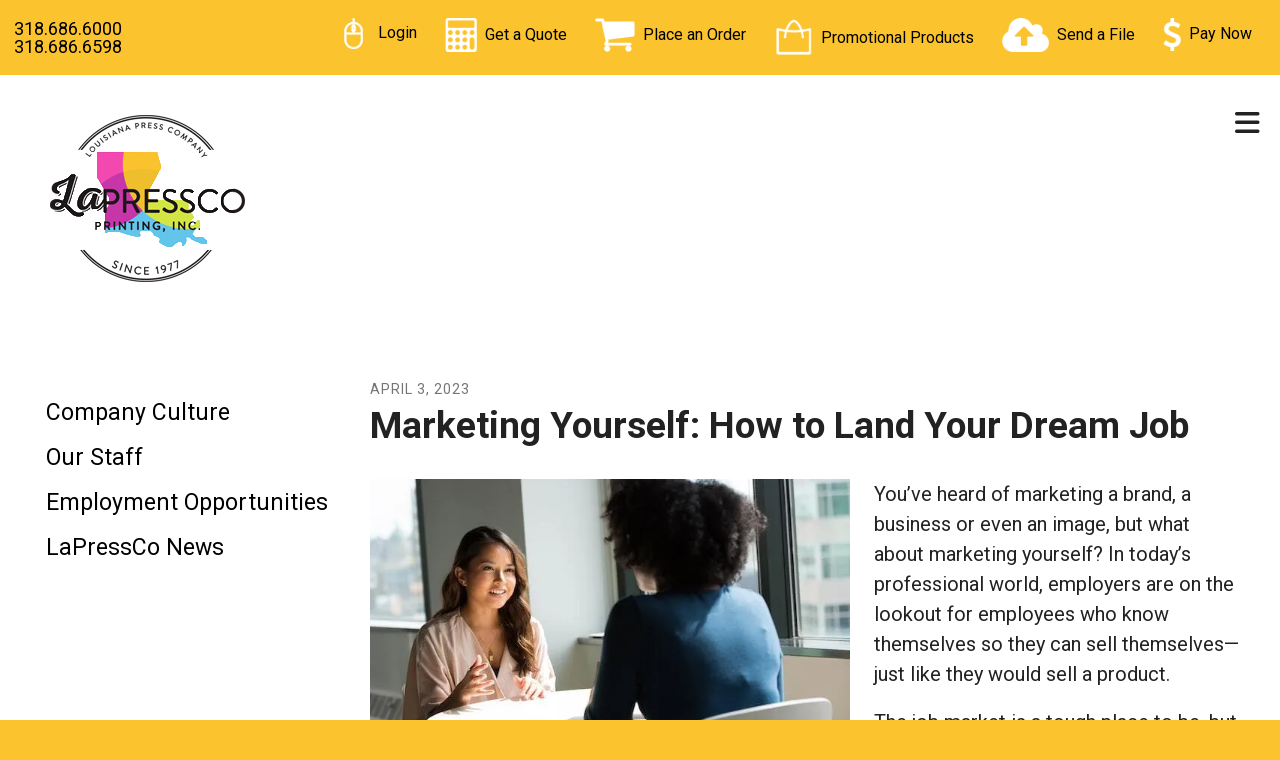

--- FILE ---
content_type: text/html; charset=UTF-8
request_url: https://www.lapressco.com/about-lapressco/news-archive.html/article/2023/04/03/marketing-yourself-how-to-land-your-dream-job
body_size: 14643
content:
<!DOCTYPE html>

<!--[if lt IE 9]><html lang="en" class="no-js lt-ie10 lt-ie9"><![endif]-->
<!--[if IE 9]><html lang="en" class="no-js is-ie9 lt-ie10"><![endif]-->
<!--[if gt IE 9]><!--><html lang="en" class="no-js"><!--<![endif]-->

<head>
  <title>Marketing Yourself: How to Land Your Dream Job : News Archive : About LaPressCo : LaPressCo Printing Inc.</title>
    <link rel="shortcut icon" href="https://cdn.firespring.com/images/b5e26fe7-4ccb-4112-808f-21a22c01cb0a"/>


<!-- Meta tags -->
<meta charset="utf-8">
<meta name="viewport" content="width=device-width, initial-scale=1.0">



  <meta name="robots" content="noindex">


  <meta property="og:title" content="News Archive : About LaPressCo : LaPressCo Printing Inc.">
  <meta property="og:url" content="https://www.lapressco.com/about-lapressco/news-archive.html/article/2023/04/03/marketing-yourself-how-to-land-your-dream-job">
  <meta property="og:type" content="website">
        <meta name="twitter:card" content="summary">
  <meta name="twitter:title" content="News Archive : About LaPressCo : LaPressCo Printing Inc.">
    
  <link rel="stylesheet" href="//cdn.firespring.com/core/v2/css/stylesheet.1768776583.css">

<!-- CSS -->
      <link rel="stylesheet" href="//cdn.firespring.com/designs/pp_matrix/css/design-5110.1768776583.css">
  
<!-- SlickSlider Assets -->
  
<!-- jQuery -->
<script nonce="ca513aaf348853ada1886c5c7b0b4eed55cfb497855cbfbd1b8ce324d6fd5afd" type="text/javascript">
  (function (window) {
    if (window.location !== window.top.location) {
      var handler = function () {
        window.top.location = window.location;
        return false;
      };
      window.onclick = handler;
      window.onkeypress = handler;
    }
  })(this);
</script>
  <script nonce="ca513aaf348853ada1886c5c7b0b4eed55cfb497855cbfbd1b8ce324d6fd5afd" src="//cdn.firespring.com/core/v2/js/jquery.1768776583.js"></script>

<!-- Clicky Analytics -->
    <script
    nonce="ca513aaf348853ada1886c5c7b0b4eed55cfb497855cbfbd1b8ce324d6fd5afd"
    type="text/javascript"
  >
    var firespring = { log: function () { return }, goal: function () { return } }
    var firespring_site_id = Number('100903847');
    (function () {
      var s = document.createElement('script')
      s.type = 'text/javascript'
      s.async = true
      s.src = 'https://analytics.firespring.com/js';
      (document.getElementsByTagName('head')[0] || document.getElementsByTagName('body')[0]).appendChild(s)
    })()
  </script>
<!-- End Clicky Analytics --><!-- Google External Accounts -->
<script
  async
  nonce="ca513aaf348853ada1886c5c7b0b4eed55cfb497855cbfbd1b8ce324d6fd5afd"
  src="https://www.googletagmanager.com/gtag/js?id=G-NV9DHWKGC1"
></script>
<script nonce="ca513aaf348853ada1886c5c7b0b4eed55cfb497855cbfbd1b8ce324d6fd5afd">
  window.dataLayer = window.dataLayer || []

  function gtag () {dataLayer.push(arguments)}

  gtag('js', new Date())
    gtag('config', 'G-NV9DHWKGC1')
  </script>
<!-- End Google External Accounts -->

            
  

</head>

  <body class="internal ">

  
  <a id="skip" class="hidden-visually skip-to-main" href="#main-content">Skip to main content</a>

   <!-- end skip to main content link -->
      <!-- BEGIN .mobile-nav-container -->
<div class="mobile-nav-container">
  <!-- BEGIN .wrap -->
  <div class="wrap">


  <!-- BEGIN .phone-container -->
  <div class="phone-container">
          <div class="locations-hours locations-hours--variable">

  <div class="location location--1" itemscope itemtype="https://schema.org/Organization">

              
    <div class="location__info">

              
          <div class="location__address" itemprop="address" itemscope itemtype="https://schema.org/PostalAddress">

                          
                <div class="location-address location-address--1" itemprop="streetAddress">
                  409 Watts Rd
                </div>

                                        
                <div class="location-address location-address--2" itemprop="streetAddress">
                  Shreveport, LA 71106-6407
                </div>

                          
          </div>

              
              
          <div class="location__phone">

                          
                <div class="location-phone location-phone--1">
                                      <span class="label">Phone</span>
                                    <span class="value" itemprop="telephone" content="3186866000"><a
                        href="tel:3186866000">318.686.6000</a></span>
                </div>

                                        
                <div class="location-phone location-phone--2">
                                      <span class="label">Fax</span>
                                    <span class="value" itemprop="telephone" content="3186866598"><a
                        href="tel:3186866598">318.686.6598</a></span>
                </div>

                          
          </div>

              
              
          <div class="location__links">
            <div class="location-links-email">
                                              <span class="value" itemprop="email"><a href="mailto:i&#x6e;f&#x6f;&#64;&#x6c;ap&#x72;&#101;&#x73;s&#99;o.&#x63;&#111;&#109;">Contact</a></span>
                          </div>
          </div>

              
                    
    </div>
  </div>


</div>      </div>
  <!-- END .phone-container -->


  <!-- BEGIN .search-container -->
      <div class="search-container">
      <div class="content-block search-mobile-block">
  <div class="search-form search-form--3ed24d9d9d56e8f03a167cd67f4c9491" role="search">

  <form class="form--inline form--inline--no-button" novalidate>
    <div class="form-row">
      <div class="form-row__controls">
        <input aria-label="Search our site" type="search" id="search-form__input--3ed24d9d9d56e8f03a167cd67f4c9491" autocomplete="off">
      </div>
    </div>
  </form>

  <div id="search-form__results--3ed24d9d9d56e8f03a167cd67f4c9491" class="search-form__results"></div>
    <script nonce="ca513aaf348853ada1886c5c7b0b4eed55cfb497855cbfbd1b8ce324d6fd5afd" type="text/javascript">
      var ss360Config = window.ss360Config || []
      var config = {
        style: {
          themeColor: '#333333',
          accentColor: "#000000",
          loaderType: 'circle'
        },
        searchBox: {
          selector: "#search-form__input--3ed24d9d9d56e8f03a167cd67f4c9491"
        },
        tracking: {
          providers: []
        },
        siteId: "www.lapressco.com",
        showErrors: false
      }
      if (!window.ss360Config[0]) {
        var stScript = document.createElement('script')
        stScript.type = 'text/javascript'
        stScript.async = true
        stScript.src = 'https://cdn.sitesearch360.com/v13/sitesearch360-v13.min.js'
        var entry = document.getElementsByTagName('script')[0]
        entry.parentNode.insertBefore(stScript, entry)
      }
      ss360Config.push(config)
    </script>
</div>
</div>
    </div>
    <!-- END .search-container -->


  <!-- BEGIN .utilities-container -->
      <div class="utilities-container">
      <div class="content-block utilities-block">
  <div class="collection collection--list" id="content_4a45fdf583fd778ccff4bea869317088">

    

    <ul class="collection__items">

        
                                      <li class="collection-item collection-item--has-image" id="content_4a45fdf583fd778ccff4bea869317088_item_13257078">
                                    <div class="collection-item__content clearfix">

                      <div id="content_4b157d3556527f72700e90fa55ca7b0d_image_item_13257078"  class="collection-item-image image" style="max-width: 41px;">
    <a href="https://www.lapressco.com/customer_portal/login.html"     itemprop="url">
    <img
        loading="lazy"
        width="41"
        height="38"
        alt="Login"
        src="https://cdn.firespring.com/images/96432f08-4fa1-4a91-82c1-1a5701c9820f.png"
        srcset="https://cdn.firespring.com/images/96432f08-4fa1-4a91-82c1-1a5701c9820f.png 41w"
        itemprop="image"
                    >
    </a>

          </div>
          
                      <div class="collection-item-label"><a href="https://www.lapressco.com/customer_portal/login.html"     itemprop="url">Login</a></div>
          
          
        </div>
              </li>
                                          <li class="collection-item collection-item--has-image" id="content_4a45fdf583fd778ccff4bea869317088_item_9387120">
                                    <div class="collection-item__content clearfix">

                      <div id="content_4b157d3556527f72700e90fa55ca7b0d_image_item_9387120"  class="collection-item-image image" style="max-width: 40px;">
    <a href="https://www.lapressco.com/get-started/request-an-estimate.html"     itemprop="url">
    <img
        loading="lazy"
        width="40"
        height="42"
        alt="Get a Quote"
        src="https://cdn.firespring.com/images/f324996f-a7b5-49ec-91cc-78e573a953f4.png"
        srcset="https://cdn.firespring.com/images/f324996f-a7b5-49ec-91cc-78e573a953f4.png 40w"
        itemprop="image"
                    >
    </a>

          </div>
          
                      <div class="collection-item-label"><a href="https://www.lapressco.com/get-started/request-an-estimate.html"     itemprop="url">Get a Quote</a></div>
          
          
        </div>
              </li>
                                          <li class="collection-item collection-item--has-image" id="content_4a45fdf583fd778ccff4bea869317088_item_9387121">
                                    <div class="collection-item__content clearfix">

                      <div id="content_4b157d3556527f72700e90fa55ca7b0d_image_item_9387121"  class="collection-item-image image" style="max-width: 48px;">
    <a href="https://www.lapressco.com/get-started/place-a-new-order.html"     itemprop="url">
    <img
        loading="lazy"
        width="48"
        height="41"
        alt="Place an Order"
        src="https://cdn.firespring.com/images/3d1345c8-a493-42c3-8b07-b461cb4948d4.png"
        srcset="https://cdn.firespring.com/images/3d1345c8-a493-42c3-8b07-b461cb4948d4.png 48w"
        itemprop="image"
                    >
    </a>

          </div>
          
                      <div class="collection-item-label"><a href="https://www.lapressco.com/get-started/place-a-new-order.html"     itemprop="url">Place an Order</a></div>
          
          
        </div>
              </li>
                                          <li class="collection-item collection-item--has-image" id="content_4a45fdf583fd778ccff4bea869317088_item_9387122">
                                    <div class="collection-item__content clearfix">

                      <div id="content_4b157d3556527f72700e90fa55ca7b0d_image_item_9387122"  class="collection-item-image image" style="max-width: 47px;">
    <a href="https://lapressco.espwebsite.com/" target="_blank" rel="noopener noreferrer "    itemprop="url">
    <img
        loading="lazy"
        width="47"
        height="47"
        alt="Promotional Products"
        src="https://cdn.firespring.com/images/702bb041-ab03-4acf-a5c2-1a712713c539.png"
        srcset="https://cdn.firespring.com/images/702bb041-ab03-4acf-a5c2-1a712713c539.png 47w"
        itemprop="image"
                    >
    </a>

          </div>
          
                      <div class="collection-item-label"><a href="https://lapressco.espwebsite.com/" target="_blank" rel="noopener noreferrer "    itemprop="url">Promotional Products</a></div>
          
          
        </div>
              </li>
                                          <li class="collection-item collection-item--has-image" id="content_4a45fdf583fd778ccff4bea869317088_item_9387123">
                                    <div class="collection-item__content clearfix">

                      <div id="content_4b157d3556527f72700e90fa55ca7b0d_image_item_9387123"  class="collection-item-image image" style="max-width: 55px;">
    <a href="https://www.lapressco.com/get-started/send-a-file.html"     itemprop="url">
    <img
        loading="lazy"
        width="55"
        height="40"
        alt="Send a File"
        src="https://cdn.firespring.com/images/536583de-a536-4cc9-ad01-7847621daea0.png"
        srcset="https://cdn.firespring.com/images/536583de-a536-4cc9-ad01-7847621daea0.png 55w"
        itemprop="image"
                    >
    </a>

          </div>
          
                      <div class="collection-item-label"><a href="https://www.lapressco.com/get-started/send-a-file.html"     itemprop="url">Send a File</a></div>
          
          
        </div>
              </li>
                                          <li class="collection-item collection-item--has-image" id="content_4a45fdf583fd778ccff4bea869317088_item_13252463">
                                    <div class="collection-item__content clearfix">

                      <div id="content_4b157d3556527f72700e90fa55ca7b0d_image_item_13252463"  class="collection-item-image image" style="max-width: 23px;">
    <a href="https://printreachcentral.com/lapressco/directpay" target="_blank" rel="noopener noreferrer "    itemprop="url">
    <img
        loading="lazy"
        width="23"
        height="42"
        alt="Pay Now"
        src="https://cdn.firespring.com/images/28581590-5866-440b-9221-f8215c635337.png"
        srcset="https://cdn.firespring.com/images/28581590-5866-440b-9221-f8215c635337.png 23w"
        itemprop="image"
                    >
    </a>

          </div>
          
                      <div class="collection-item-label"><a href="https://printreachcentral.com/lapressco/directpay" target="_blank" rel="noopener noreferrer "    itemprop="url">Pay Now</a></div>
          
          
        </div>
              </li>
      
    </ul>

    </div>
</div>
    </div>
    <!-- END .utilities-container -->



    
    <!-- BEGIN nav -->
                                                        <nav class="nav mobile accordian" aria-label="Secondary">

    
    <ul class="nav__list nav-ul-0 nav">
      
    <li class="nav-level-0 nav__list--parent">
      <a href="https://www.lapressco.com/specialty-markets/">Specialty Markets</a>

      
        <ul class="nav-ul-1">
           
    <li class="nav-level-1">
      <a href="https://www.lapressco.com/specialty-markets/casinos.html">Casinos</a>

      
    </li>


    <li class="nav-level-1">
      <a href="https://www.lapressco.com/specialty-markets/medical-industry.html">Medical Industry</a>

      
    </li>


    <li class="nav-level-1">
      <a href="https://www.lapressco.com/specialty-markets/auto-industry.html">Auto Industry</a>

      
    </li>


    <li class="nav-level-1">
      <a href="https://www.lapressco.com/specialty-markets/restaurants-food-industry.html">Restaurants &amp; Food Industry</a>

      
    </li>


    <li class="nav-level-1">
      <a href="https://www.lapressco.com/specialty-markets/special-events.html">Special Events</a>

      
    </li>


    <li class="nav-level-1">
      <a href="https://www.lapressco.com/specialty-markets/churches-nonprofits.html">Churches &amp; NonProfits</a>

      
    </li>


    <li class="nav-level-1">
      <a href="https://www.lapressco.com/specialty-markets/schools-universities.html">Schools &amp; Universities</a>

      
    </li>


    <li class="nav-level-1">
      <a href="https://www.lapressco.com/specialty-markets/insurance-companies.html">Insurance Companies</a>

      
    </li>


    <li class="nav-level-1">
      <a href="https://www.lapressco.com/specialty-markets/political-campaigns.html">Political Campaigns</a>

      
    </li>

        </ul>
      
    </li>


    <li class="nav-level-0 nav__list--parent">
      <a href="https://www.lapressco.com/products/">Products</a>

      
        <ul class="nav-ul-1">
           
    <li class="nav-level-1">
      <a href="https://www.lapressco.com/products/annual-reports.html">Annual Reports</a>

      
    </li>


    <li class="nav-level-1">
      <a href="https://www.lapressco.com/products/banners.html">Banners</a>

      
    </li>


    <li class="nav-level-1">
      <a href="https://www.lapressco.com/products/brochures.html">Brochures</a>

      
    </li>


    <li class="nav-level-1">
      <a href="https://www.lapressco.com/products/business-cards.html">Business Cards</a>

      
    </li>


    <li class="nav-level-1">
      <a href="https://www.lapressco.com/products/business-forms.html">Business Forms</a>

      
    </li>


    <li class="nav-level-1">
      <a href="https://www.lapressco.com/products/calendars.html">Calendars</a>

      
    </li>


    <li class="nav-level-1">
      <a href="https://www.lapressco.com/products/catalogs.html">Catalogs</a>

      
    </li>


    <li class="nav-level-1">
      <a href="https://www.lapressco.com/products/direct-mail.html">Direct Mail</a>

      
    </li>


    <li class="nav-level-1">
      <a href="https://www.lapressco.com/products/door-hangers.html">Door Hangers</a>

      
    </li>


    <li class="nav-level-1">
      <a href="https://www.lapressco.com/products/envelopes.html">Envelopes</a>

      
    </li>


    <li class="nav-level-1">
      <a href="https://www.lapressco.com/products/flyers.html">Flyers</a>

      
    </li>


    <li class="nav-level-1">
      <a href="https://www.lapressco.com/products/letterhead.html">Letterhead</a>

      
    </li>


    <li class="nav-level-1">
      <a href="https://www.lapressco.com/products/manuals.html">Manuals</a>

      
    </li>


    <li class="nav-level-1">
      <a href="https://www.lapressco.com/products/newsletters.html">Newsletters</a>

      
    </li>


    <li class="nav-level-1">
      <a href="https://www.lapressco.com/products/postcards.html">Postcards</a>

      
    </li>


    <li class="nav-level-1">
      <a href="https://www.lapressco.com/products/posters.html">Posters</a>

      
    </li>


    <li class="nav-level-1">
      <a href="https://www.lapressco.com/products/programs.html">Programs</a>

      
    </li>


    <li class="nav-level-1">
      <a href="https://www.lapressco.com/products/promotional-products.html">Promotional Products</a>

      
    </li>


    <li class="nav-level-1">
      <a href="https://www.lapressco.com/products/stationary.html">Stationary</a>

      
    </li>


    <li class="nav-level-1">
      <a href="https://www.lapressco.com/products/wedding-planning.html">Wedding Planning</a>

      
    </li>


    <li class="nav-level-1">
      <a href="https://www.lapressco.com/products/tickets.html">Tickets</a>

      
    </li>


    <li class="nav-level-1">
      <a href="https://www.lapressco.com/products/trade-show-displays.html">Trade Show Displays</a>

      
    </li>


    <li class="nav-level-1">
      <a href="https://www.lapressco.com/products/products_services.html">Additional Products &amp; Services</a>

      
    </li>

        </ul>
      
    </li>


    <li class="nav-level-0 nav__list--parent">
      <a href="https://www.lapressco.com/marketing-solutions/">Marketing Solutions</a>

      
        <ul class="nav-ul-1">
           
    <li class="nav-level-1">
      <a href="https://www.lapressco.com/marketing-solutions/graphic-design.html">Graphic Design</a>

      
    </li>


    <li class="nav-level-1">
      <a href="https://www.lapressco.com/marketing-solutions/printing-services.html">Printing Services</a>

      
    </li>


    <li class="nav-level-1">
      <a href="https://www.lapressco.com/marketing-solutions/finishing-services.html">Finishing Services</a>

      
    </li>


    <li class="nav-level-1">
      <a href="https://www.lapressco.com/marketing-solutions/mailing-services.html">Mailing Services</a>

      
    </li>


    <li class="nav-level-1">
      <a href="https://www.lapressco.com/marketing-solutions/tradeshows.html">Tradeshows</a>

      
    </li>


    <li class="nav-level-1">
      <a href="https://www.lapressco.com/marketing-solutions/cross-media-marketing.html">Cross Media Marketing</a>

      
    </li>

        </ul>
      
    </li>


    <li class="nav-level-0 nav__list--parent nav__list--here">
      <a href="https://www.lapressco.com/about-lapressco/">About LaPressCo</a>

      
        <ul class="nav-ul-1">
           
    <li class="nav-level-1">
      <a href="https://www.lapressco.com/about-lapressco/company-culture.html">Company Culture</a>

      
    </li>


    <li class="nav-level-1">
      <a href="https://www.lapressco.com/about-lapressco/our-staff.html">Our Staff</a>

      
    </li>


    <li class="nav-level-1">
      <a href="https://www.lapressco.com/about-lapressco/employment-opportunities.html">Employment Opportunities</a>

      
    </li>


    <li class="nav-level-1">
      <a href="https://www.lapressco.com/about-lapressco/lapressco-news.html">LaPressCo News</a>

      
    </li>

        </ul>
      
    </li>


    <li class="nav-level-0">
      <a href="https://www.lapressco.com/shirts.html">Shirts</a>

      
    </li>


    <li class="nav-level-0 nav__list--parent">
      <a href="https://www.lapressco.com/our-work/">Our Work</a>

      
        <ul class="nav-ul-1">
           
    <li class="nav-level-1">
      <a href="https://www.lapressco.com/our-work/testimonials.html">Testimonials</a>

      
    </li>

        </ul>
      
    </li>

    </ul>

    
  </nav>


            <!-- END nav -->
    


  </div>
  <!-- END .wrap -->
</div>
<!-- END .mobile-nav-container -->



<!-- BEGIN .site-container-overlay -->
<div class="site-container-overlay"></div>
<!-- END .site-container-overlay -->

  <!-- BEGIN header -->
  <header>


    <!-- BEGIN .top-nav-container -->
    <div class="top-nav-container">

      <!-- BEGIN .search-container -->
              <div class="search-container">
          <div class="content-block search-block">
  <div class="search-form search-form--379c2ac517aff1b729ddfb5e35197123" role="search">

  <form class="form--inline form--inline--no-button" novalidate>
    <div class="form-row">
      <div class="form-row__controls">
        <input aria-label="Search our site" type="search" id="search-form__input--379c2ac517aff1b729ddfb5e35197123" autocomplete="off">
      </div>
    </div>
  </form>

  <div id="search-form__results--379c2ac517aff1b729ddfb5e35197123" class="search-form__results"></div>
    <script nonce="ca513aaf348853ada1886c5c7b0b4eed55cfb497855cbfbd1b8ce324d6fd5afd" type="text/javascript">
      var ss360Config = window.ss360Config || []
      var config = {
        style: {
          themeColor: '#333333',
          accentColor: "#000000",
          loaderType: 'circle'
        },
        searchBox: {
          selector: "#search-form__input--379c2ac517aff1b729ddfb5e35197123"
        },
        tracking: {
          providers: []
        },
        siteId: "www.lapressco.com",
        showErrors: false
      }
      if (!window.ss360Config[0]) {
        var stScript = document.createElement('script')
        stScript.type = 'text/javascript'
        stScript.async = true
        stScript.src = 'https://cdn.sitesearch360.com/v13/sitesearch360-v13.min.js'
        var entry = document.getElementsByTagName('script')[0]
        entry.parentNode.insertBefore(stScript, entry)
      }
      ss360Config.push(config)
    </script>
</div>
</div>
        </div>
            <!-- END .search-container -->

      <!-- BEGIN .phone-container -->
      <div class="phone-container">
                  <div class="locations-hours locations-hours--variable">

  <div class="location location--1" itemscope itemtype="https://schema.org/Organization">

              
    <div class="location__info">

              
          <div class="location__address" itemprop="address" itemscope itemtype="https://schema.org/PostalAddress">

                          
                <div class="location-address location-address--1" itemprop="streetAddress">
                  409 Watts Rd
                </div>

                                        
                <div class="location-address location-address--2" itemprop="streetAddress">
                  Shreveport, LA 71106-6407
                </div>

                          
          </div>

              
              
          <div class="location__phone">

                          
                <div class="location-phone location-phone--1">
                                      <span class="label">Phone</span>
                                    <span class="value" itemprop="telephone" content="3186866000"><a
                        href="tel:3186866000">318.686.6000</a></span>
                </div>

                                        
                <div class="location-phone location-phone--2">
                                      <span class="label">Fax</span>
                                    <span class="value" itemprop="telephone" content="3186866598"><a
                        href="tel:3186866598">318.686.6598</a></span>
                </div>

                          
          </div>

              
              
          <div class="location__links">
            <div class="location-links-email">
                                              <span class="value" itemprop="email"><a href="mailto:i&#x6e;f&#x6f;&#64;&#x6c;ap&#x72;&#101;&#x73;s&#99;o.&#x63;&#111;&#109;">Contact</a></span>
                          </div>
          </div>

              
                    
    </div>
  </div>


</div>              </div>
      <!-- END .phone-container -->

      <!-- BEGIN .utilities-container -->
              <div class="utilities-container">
          <div class="content-block utilities-block">
  <div class="collection collection--list" id="content_4a45fdf583fd778ccff4bea869317088">

    

    <ul class="collection__items">

        
                                      <li class="collection-item collection-item--has-image" id="content_4a45fdf583fd778ccff4bea869317088_item_13257078">
                                    <div class="collection-item__content clearfix">

                      <div id="content_4b157d3556527f72700e90fa55ca7b0d_image_item_13257078"  class="collection-item-image image" style="max-width: 41px;">
    <a href="https://www.lapressco.com/customer_portal/login.html"     itemprop="url">
    <img
        loading="lazy"
        width="41"
        height="38"
        alt="Login"
        src="https://cdn.firespring.com/images/96432f08-4fa1-4a91-82c1-1a5701c9820f.png"
        srcset="https://cdn.firespring.com/images/96432f08-4fa1-4a91-82c1-1a5701c9820f.png 41w"
        itemprop="image"
                    >
    </a>

          </div>
          
                      <div class="collection-item-label"><a href="https://www.lapressco.com/customer_portal/login.html"     itemprop="url">Login</a></div>
          
          
        </div>
              </li>
                                          <li class="collection-item collection-item--has-image" id="content_4a45fdf583fd778ccff4bea869317088_item_9387120">
                                    <div class="collection-item__content clearfix">

                      <div id="content_4b157d3556527f72700e90fa55ca7b0d_image_item_9387120"  class="collection-item-image image" style="max-width: 40px;">
    <a href="https://www.lapressco.com/get-started/request-an-estimate.html"     itemprop="url">
    <img
        loading="lazy"
        width="40"
        height="42"
        alt="Get a Quote"
        src="https://cdn.firespring.com/images/f324996f-a7b5-49ec-91cc-78e573a953f4.png"
        srcset="https://cdn.firespring.com/images/f324996f-a7b5-49ec-91cc-78e573a953f4.png 40w"
        itemprop="image"
                    >
    </a>

          </div>
          
                      <div class="collection-item-label"><a href="https://www.lapressco.com/get-started/request-an-estimate.html"     itemprop="url">Get a Quote</a></div>
          
          
        </div>
              </li>
                                          <li class="collection-item collection-item--has-image" id="content_4a45fdf583fd778ccff4bea869317088_item_9387121">
                                    <div class="collection-item__content clearfix">

                      <div id="content_4b157d3556527f72700e90fa55ca7b0d_image_item_9387121"  class="collection-item-image image" style="max-width: 48px;">
    <a href="https://www.lapressco.com/get-started/place-a-new-order.html"     itemprop="url">
    <img
        loading="lazy"
        width="48"
        height="41"
        alt="Place an Order"
        src="https://cdn.firespring.com/images/3d1345c8-a493-42c3-8b07-b461cb4948d4.png"
        srcset="https://cdn.firespring.com/images/3d1345c8-a493-42c3-8b07-b461cb4948d4.png 48w"
        itemprop="image"
                    >
    </a>

          </div>
          
                      <div class="collection-item-label"><a href="https://www.lapressco.com/get-started/place-a-new-order.html"     itemprop="url">Place an Order</a></div>
          
          
        </div>
              </li>
                                          <li class="collection-item collection-item--has-image" id="content_4a45fdf583fd778ccff4bea869317088_item_9387122">
                                    <div class="collection-item__content clearfix">

                      <div id="content_4b157d3556527f72700e90fa55ca7b0d_image_item_9387122"  class="collection-item-image image" style="max-width: 47px;">
    <a href="https://lapressco.espwebsite.com/" target="_blank" rel="noopener noreferrer "    itemprop="url">
    <img
        loading="lazy"
        width="47"
        height="47"
        alt="Promotional Products"
        src="https://cdn.firespring.com/images/702bb041-ab03-4acf-a5c2-1a712713c539.png"
        srcset="https://cdn.firespring.com/images/702bb041-ab03-4acf-a5c2-1a712713c539.png 47w"
        itemprop="image"
                    >
    </a>

          </div>
          
                      <div class="collection-item-label"><a href="https://lapressco.espwebsite.com/" target="_blank" rel="noopener noreferrer "    itemprop="url">Promotional Products</a></div>
          
          
        </div>
              </li>
                                          <li class="collection-item collection-item--has-image" id="content_4a45fdf583fd778ccff4bea869317088_item_9387123">
                                    <div class="collection-item__content clearfix">

                      <div id="content_4b157d3556527f72700e90fa55ca7b0d_image_item_9387123"  class="collection-item-image image" style="max-width: 55px;">
    <a href="https://www.lapressco.com/get-started/send-a-file.html"     itemprop="url">
    <img
        loading="lazy"
        width="55"
        height="40"
        alt="Send a File"
        src="https://cdn.firespring.com/images/536583de-a536-4cc9-ad01-7847621daea0.png"
        srcset="https://cdn.firespring.com/images/536583de-a536-4cc9-ad01-7847621daea0.png 55w"
        itemprop="image"
                    >
    </a>

          </div>
          
                      <div class="collection-item-label"><a href="https://www.lapressco.com/get-started/send-a-file.html"     itemprop="url">Send a File</a></div>
          
          
        </div>
              </li>
                                          <li class="collection-item collection-item--has-image" id="content_4a45fdf583fd778ccff4bea869317088_item_13252463">
                                    <div class="collection-item__content clearfix">

                      <div id="content_4b157d3556527f72700e90fa55ca7b0d_image_item_13252463"  class="collection-item-image image" style="max-width: 23px;">
    <a href="https://printreachcentral.com/lapressco/directpay" target="_blank" rel="noopener noreferrer "    itemprop="url">
    <img
        loading="lazy"
        width="23"
        height="42"
        alt="Pay Now"
        src="https://cdn.firespring.com/images/28581590-5866-440b-9221-f8215c635337.png"
        srcset="https://cdn.firespring.com/images/28581590-5866-440b-9221-f8215c635337.png 23w"
        itemprop="image"
                    >
    </a>

          </div>
          
                      <div class="collection-item-label"><a href="https://printreachcentral.com/lapressco/directpay" target="_blank" rel="noopener noreferrer "    itemprop="url">Pay Now</a></div>
          
          
        </div>
              </li>
      
    </ul>

    </div>
</div>
        </div>
            <!-- END .utilities-container -->

      <!-- BEGIN .additional-header -->
            <!-- END .additional-header -->


    </div>
    <!-- END .top-nav-container -->





    <!-- BEGIN .main-nav-container -->
    <div class="main-nav-container">





      <!-- BEGIN .logo-container -->
      <div class="logo-container">
        <!-- BEGIN nav-logo -->
                  <div class="nav-logo">
            <a href="https://www.lapressco.com/"><img alt="LaPressCo Printing Inc." title="logo" src="https://cdn.firespring.com/images/1829fe29-8fd7-4ac8-b212-f7893c444621.png"></a>
          </div>
                <!-- END nav-logo -->
      </div>
      <!-- END .logo-container -->


      <!-- BEGIN .dropdown-container -->
      <div class="dropdown-container">
        <!-- BEGIN nav -->
                                                                            <nav class="nav dropdown" aria-label="Secondary">

    
    <ul class="nav__list nav-ul-0 nav">
      
    <li class="nav-level-0 nav__list--parent">
      <a href="https://www.lapressco.com/specialty-markets/">Specialty Markets</a>

      
        <ul class="nav-ul-1">
           
    <li class="nav-level-1">
      <a href="https://www.lapressco.com/specialty-markets/casinos.html">Casinos</a>

      
    </li>


    <li class="nav-level-1">
      <a href="https://www.lapressco.com/specialty-markets/medical-industry.html">Medical Industry</a>

      
    </li>


    <li class="nav-level-1">
      <a href="https://www.lapressco.com/specialty-markets/auto-industry.html">Auto Industry</a>

      
    </li>


    <li class="nav-level-1">
      <a href="https://www.lapressco.com/specialty-markets/restaurants-food-industry.html">Restaurants &amp; Food Industry</a>

      
    </li>


    <li class="nav-level-1">
      <a href="https://www.lapressco.com/specialty-markets/special-events.html">Special Events</a>

      
    </li>


    <li class="nav-level-1">
      <a href="https://www.lapressco.com/specialty-markets/churches-nonprofits.html">Churches &amp; NonProfits</a>

      
    </li>


    <li class="nav-level-1">
      <a href="https://www.lapressco.com/specialty-markets/schools-universities.html">Schools &amp; Universities</a>

      
    </li>


    <li class="nav-level-1">
      <a href="https://www.lapressco.com/specialty-markets/insurance-companies.html">Insurance Companies</a>

      
    </li>


    <li class="nav-level-1">
      <a href="https://www.lapressco.com/specialty-markets/political-campaigns.html">Political Campaigns</a>

      
    </li>

        </ul>
      
    </li>


    <li class="nav-level-0 nav__list--parent">
      <a href="https://www.lapressco.com/products/">Products</a>

      
        <ul class="nav-ul-1">
           
    <li class="nav-level-1">
      <a href="https://www.lapressco.com/products/annual-reports.html">Annual Reports</a>

      
    </li>


    <li class="nav-level-1">
      <a href="https://www.lapressco.com/products/banners.html">Banners</a>

      
    </li>


    <li class="nav-level-1">
      <a href="https://www.lapressco.com/products/brochures.html">Brochures</a>

      
    </li>


    <li class="nav-level-1">
      <a href="https://www.lapressco.com/products/business-cards.html">Business Cards</a>

      
    </li>


    <li class="nav-level-1">
      <a href="https://www.lapressco.com/products/business-forms.html">Business Forms</a>

      
    </li>


    <li class="nav-level-1">
      <a href="https://www.lapressco.com/products/calendars.html">Calendars</a>

      
    </li>


    <li class="nav-level-1">
      <a href="https://www.lapressco.com/products/catalogs.html">Catalogs</a>

      
    </li>


    <li class="nav-level-1">
      <a href="https://www.lapressco.com/products/direct-mail.html">Direct Mail</a>

      
    </li>


    <li class="nav-level-1">
      <a href="https://www.lapressco.com/products/door-hangers.html">Door Hangers</a>

      
    </li>


    <li class="nav-level-1">
      <a href="https://www.lapressco.com/products/envelopes.html">Envelopes</a>

      
    </li>


    <li class="nav-level-1">
      <a href="https://www.lapressco.com/products/flyers.html">Flyers</a>

      
    </li>


    <li class="nav-level-1">
      <a href="https://www.lapressco.com/products/letterhead.html">Letterhead</a>

      
    </li>


    <li class="nav-level-1">
      <a href="https://www.lapressco.com/products/manuals.html">Manuals</a>

      
    </li>


    <li class="nav-level-1">
      <a href="https://www.lapressco.com/products/newsletters.html">Newsletters</a>

      
    </li>


    <li class="nav-level-1">
      <a href="https://www.lapressco.com/products/postcards.html">Postcards</a>

      
    </li>


    <li class="nav-level-1">
      <a href="https://www.lapressco.com/products/posters.html">Posters</a>

      
    </li>


    <li class="nav-level-1">
      <a href="https://www.lapressco.com/products/programs.html">Programs</a>

      
    </li>


    <li class="nav-level-1">
      <a href="https://www.lapressco.com/products/promotional-products.html">Promotional Products</a>

      
    </li>


    <li class="nav-level-1">
      <a href="https://www.lapressco.com/products/stationary.html">Stationary</a>

      
    </li>


    <li class="nav-level-1">
      <a href="https://www.lapressco.com/products/wedding-planning.html">Wedding Planning</a>

      
    </li>


    <li class="nav-level-1">
      <a href="https://www.lapressco.com/products/tickets.html">Tickets</a>

      
    </li>


    <li class="nav-level-1">
      <a href="https://www.lapressco.com/products/trade-show-displays.html">Trade Show Displays</a>

      
    </li>


    <li class="nav-level-1">
      <a href="https://www.lapressco.com/products/products_services.html">Additional Products &amp; Services</a>

      
    </li>

        </ul>
      
    </li>


    <li class="nav-level-0 nav__list--parent">
      <a href="https://www.lapressco.com/marketing-solutions/">Marketing Solutions</a>

      
        <ul class="nav-ul-1">
           
    <li class="nav-level-1">
      <a href="https://www.lapressco.com/marketing-solutions/graphic-design.html">Graphic Design</a>

      
    </li>


    <li class="nav-level-1">
      <a href="https://www.lapressco.com/marketing-solutions/printing-services.html">Printing Services</a>

      
    </li>


    <li class="nav-level-1">
      <a href="https://www.lapressco.com/marketing-solutions/finishing-services.html">Finishing Services</a>

      
    </li>


    <li class="nav-level-1">
      <a href="https://www.lapressco.com/marketing-solutions/mailing-services.html">Mailing Services</a>

      
    </li>


    <li class="nav-level-1">
      <a href="https://www.lapressco.com/marketing-solutions/tradeshows.html">Tradeshows</a>

      
    </li>


    <li class="nav-level-1">
      <a href="https://www.lapressco.com/marketing-solutions/cross-media-marketing.html">Cross Media Marketing</a>

      
    </li>

        </ul>
      
    </li>


    <li class="nav-level-0 nav__list--parent nav__list--here">
      <a href="https://www.lapressco.com/about-lapressco/">About LaPressCo</a>

      
        <ul class="nav-ul-1">
           
    <li class="nav-level-1">
      <a href="https://www.lapressco.com/about-lapressco/company-culture.html">Company Culture</a>

      
    </li>


    <li class="nav-level-1">
      <a href="https://www.lapressco.com/about-lapressco/our-staff.html">Our Staff</a>

      
    </li>


    <li class="nav-level-1">
      <a href="https://www.lapressco.com/about-lapressco/employment-opportunities.html">Employment Opportunities</a>

      
    </li>


    <li class="nav-level-1">
      <a href="https://www.lapressco.com/about-lapressco/lapressco-news.html">LaPressCo News</a>

      
    </li>

        </ul>
      
    </li>


    <li class="nav-level-0">
      <a href="https://www.lapressco.com/shirts.html">Shirts</a>

      
    </li>


    <li class="nav-level-0 nav__list--parent">
      <a href="https://www.lapressco.com/our-work/">Our Work</a>

      
        <ul class="nav-ul-1">
           
    <li class="nav-level-1">
      <a href="https://www.lapressco.com/our-work/testimonials.html">Testimonials</a>

      
    </li>

        </ul>
      
    </li>

    </ul>

    
  </nav>


                    <!-- END nav -->
      </div>
      <!-- END .dropdown-container -->


      <!-- BEGIN .menu-toggle menu-open -->
      <div class="menu-toggle menu-open">
        <i class="fa fa-bars"></i>
      </div>
      <!-- END .menu-toggle menu-open -->


    </div>
    <!-- END .main-nav-container -->



  </header>
  <!-- END header -->
  
  



  

  <main>

    <!-- BEGIN .wrap -->
    <div class="wrap">


              <!-- BEGIN .sidebar-container -->
        <div class="sidebar-container">

          <!-- start subnav -->
                                                                      <nav class="nav nav subnav accordian" aria-label="Secondary">

    
    <ul class="nav__list nav-ul-0 nav">
      
    <li class="nav-level-0">
      <a href="https://www.lapressco.com/about-lapressco/company-culture.html">Company Culture</a>

      
    </li>


    <li class="nav-level-0">
      <a href="https://www.lapressco.com/about-lapressco/our-staff.html">Our Staff</a>

      
    </li>


    <li class="nav-level-0">
      <a href="https://www.lapressco.com/about-lapressco/employment-opportunities.html">Employment Opportunities</a>

      
    </li>


    <li class="nav-level-0">
      <a href="https://www.lapressco.com/about-lapressco/lapressco-news.html">LaPressCo News</a>

      
    </li>

    </ul>

    
  </nav>


                      <!-- end subnav -->

          
          <div class="clearfix"></div>
        </div>
        <!-- END .sidebar-container -->
      

              <!-- BEGIN .primary-container -->
        <div class="primary-container" id="main-content">
          <!-- BEGIN .primary-content -->
          <div class="primary-content" data-search-indexed="true">
            
<div class="news-articles news-articles--article" id="content_ccf81f6f67a7e595ebaeaaa439f86fbd">
  <div class="news-article" id="content_ccf81f6f67a7e595ebaeaaa439f86fbd_article_16885250">

    <div class="news-article-header">
              <div class="news-article-meta news-article-meta--date">
          <span class="date-month">April</span><span class="separator"> </span><span class="date-day">3</span><span class="separator">, </span><span class="date-year">2023</span>
        </div>
      
              <div class="news-article-title">
          <h2>Marketing Yourself: How to Land Your Dream Job</h2>
        </div>
      
          </div>

    <div class="news-article-content">
      <div id="content_ccf81f6f67a7e595ebaeaaa439f86fbd_article_16885250-thumbnail"  class="news-article-image image">
    
    <img
        loading="lazy"
        width="640"
        height="427"
        alt=""
        src="https://cdn.firespring.com/images/3fd9c869-9aaa-4762-9c1f-8a762cdafef0.jpg"
        srcset="https://cdn.firespring.com/images/05c8a062-f12a-4b44-be56-3229b27ee85b.jpg 600w, https://cdn.firespring.com/images/3fd9c869-9aaa-4762-9c1f-8a762cdafef0.jpg 640w"
        itemprop="image"
                    >
    

          </div>

      <p>You’ve heard of marketing a brand, a business or even an image, but what about marketing yourself? In today’s professional world, employers are on the lookout for employees who know themselves so they can sell themselves—just like they would sell a product.</p>

<p>The job market is a tough place to be, but with the right tactics, you don’t have to be there for long. With today’s competition, how can you land your dream job? Check out some of these useful tips for marketing and selling yourself to potential employers in the market.</p>

<p> </p>

<h3>1. Know yourself.</h3>

<p>If you want to sell yourself to potential employers, you first have to know your product—the product being you. Before any interviews or employer interactions, take some time to ask yourself tough questions, and really get to know yourself. </p>

<p>What are your goals in life, short-term and long-term? What are your core values? What successes or failures have shaped you? Knowing the answers to questions like these will show employers you’re professional, prepared and know who you are.</p>

<p> </p>

<h3>2. Be specific.</h3>

<p>Recruiters have already heard all the answers: “I’m a hard worker”; “I have a positive attitude”; “I’m a team player,” etc. If you want to stand out from other recruits, avoid empty clich&eacute;s like these. Be specific in what you say, choose unique words which truly exemplify your point. </p>

<p>Give examples. For instance, you’re not just a hard worker; you’re a dedicated worker because the last position you held was completely new and you developed it from the ground up. Be intentional with your words and examples, and say what you mean rather than just droning on.</p>

<p> </p>

<h3>3. Find what sets you apart.</h3>

<p>This is an age-old marketing tactic: beat out competition by telling buyers why your product is different. What sets you apart from all other job-seekers? Is it your years of experience, your unique management style, your new ideas? </p>

<p>Find a story or example that shows something unique you have to offer. In the end, employers aren’t going to remember the person who simply went through the motions and said the right thing—they’re going to remember the person who said the right thing in a distinctive way and stood out from the crowd. </p>

<p> </p>

<h3>4. Watch nonverbals.</h3>

<p>In his research, Professor Albert Mehrabian, PhD, found communication is 93% nonverbal—55% body language and 38% tone of voice. This means only 7% of what you communicate with employers is the words actually coming out of your mouth. So if you want to sell yourself in the job market, be aware of your nonverbal communication and what it is saying.</p>

<p>For instance, watch your posture, facial expressions, appendages and eye contact. Practicing interviews with friends or family beforehand can be a great way to recognize what nonverbal communication you’re doing well or not-so-well, and then improving from there.</p>

<p> </p>

<h3>5. Stay positive.</h3>

<p>Finally, be sure to keep all your potential employer interactions positive. Bringing negative energy or stories into an interview situation can make you seem difficult to work with or even disloyal. No matter how your last job experience went, focus on turning the situation into a positive example for the hiring manager.</p>

<p> </p>

<p>The job market can be a tough place to be, but if you know how to market yourself correctly, you’ll come out on the other side unscathed. Try out some of these selling tactics to impress your future employer and nail that dream job.</p>
    </div>

    
    <div class="news-article-return">
      <a href="https://www.lapressco.com/about-lapressco/news-archive.html"   class="nav-return"  itemprop="url">
      Return To List
      </a>
    </div>

  </div>
</div>
            <div class="clearfix"></div>
          </div>
          <!-- END .primary-content -->
        </div>
        <!-- END .primary-container -->
      

    </div>
    <!-- END .wrap -->

  </main><!-- end main -->



  



      <!-- BEGIN .matrix-container -->
  <div class="matrix-container has-bg__collection" id="matrix">
   <div class="content-block matrix-block">
  <div class="collection collection--list" id="content_321b6c1b0d742a36ff7161be9b97297d">

    

    <ul class="collection__items">

        
                                      <li class="collection-item collection-item--has-image" id="content_321b6c1b0d742a36ff7161be9b97297d_item_9387106">
                                    <div class="collection-item__content clearfix">

                      <div id="content_4b157d3556527f72700e90fa55ca7b0d_image_item_9387106"  class="collection-item-image image" style="max-width: 350px;">
    
    <img
        loading="lazy"
        width="350"
        height="450"
        alt=""
        src="https://cdn.firespring.com/images/b63e8d6b-6d65-41c0-8692-c90fe0162ae1.jpg"
        srcset="https://cdn.firespring.com/images/b63e8d6b-6d65-41c0-8692-c90fe0162ae1.jpg 350w"
        itemprop="image"
                    >
    

          </div>
          
          
          
        </div>
              </li>
                            <li class="collection-item" id="content_321b6c1b0d742a36ff7161be9b97297d_item_13252437">
                                    <div class="collection-item__content">

          
          
          
        </div>
              </li>
                            <li class="collection-item" id="content_321b6c1b0d742a36ff7161be9b97297d_item_13252438">
                                    <div class="collection-item__content">

          
          
          
        </div>
              </li>
                            <li class="collection-item" id="content_321b6c1b0d742a36ff7161be9b97297d_item_13252440">
                                    <div class="collection-item__content">

          
          
          
        </div>
              </li>
                                          <li class="collection-item collection-item--has-image" id="content_321b6c1b0d742a36ff7161be9b97297d_item_9387107">
                                    <div class="collection-item__content clearfix">

                      <div id="content_4b157d3556527f72700e90fa55ca7b0d_image_item_9387107"  class="collection-item-image image" style="max-width: 350px;">
    
    <img
        loading="lazy"
        width="350"
        height="450"
        alt=""
        src="https://cdn.firespring.com/images/b426c1bb-957f-4464-967b-286beeddf667.jpg"
        srcset="https://cdn.firespring.com/images/b426c1bb-957f-4464-967b-286beeddf667.jpg 350w"
        itemprop="image"
                    >
    

          </div>
          
          
          
        </div>
              </li>
                            <li class="collection-item" id="content_321b6c1b0d742a36ff7161be9b97297d_item_13252441">
                                    <div class="collection-item__content">

          
          
          
        </div>
              </li>
      
    </ul>

    </div>


        <div class="collection collection--list" id="content_a9c38e358f8a16c6a3c6aaa4dd0cb35a">

    

    <ul class="collection__items">

        
                        <li class="collection-item" id="content_a9c38e358f8a16c6a3c6aaa4dd0cb35a_item_13252443">
                                    <div class="collection-item__content">

          
          
          
        </div>
              </li>
                                          <li class="collection-item collection-item--has-image" id="content_a9c38e358f8a16c6a3c6aaa4dd0cb35a_item_9387108">
                                    <div class="collection-item__content clearfix">

                      <div id="content_4b157d3556527f72700e90fa55ca7b0d_image_item_9387108"  class="collection-item-image image" style="max-width: 350px;">
    
    <img
        loading="lazy"
        width="350"
        height="450"
        alt=""
        src="https://cdn.firespring.com/images/eb1de33f-93fa-4143-92e3-b902b55b2c2e.jpg"
        srcset="https://cdn.firespring.com/images/eb1de33f-93fa-4143-92e3-b902b55b2c2e.jpg 350w"
        itemprop="image"
                    >
    

          </div>
          
          
          
        </div>
              </li>
                            <li class="collection-item" id="content_a9c38e358f8a16c6a3c6aaa4dd0cb35a_item_13252444">
                                    <div class="collection-item__content">

          
          
          
        </div>
              </li>
                                          <li class="collection-item collection-item--has-image" id="content_a9c38e358f8a16c6a3c6aaa4dd0cb35a_item_9387109">
                                    <div class="collection-item__content clearfix">

                      <div id="content_4b157d3556527f72700e90fa55ca7b0d_image_item_9387109"  class="collection-item-image image" style="max-width: 350px;">
    
    <img
        loading="lazy"
        width="350"
        height="450"
        alt=""
        src="https://cdn.firespring.com/images/d07f393e-173b-407f-a77f-48c8fd04f5bb.jpg"
        srcset="https://cdn.firespring.com/images/d07f393e-173b-407f-a77f-48c8fd04f5bb.jpg 350w"
        itemprop="image"
                    >
    

          </div>
          
          
          
        </div>
              </li>
                            <li class="collection-item" id="content_a9c38e358f8a16c6a3c6aaa4dd0cb35a_item_13252445">
                                    <div class="collection-item__content">

          
          
          
        </div>
              </li>
                            <li class="collection-item" id="content_a9c38e358f8a16c6a3c6aaa4dd0cb35a_item_13252446">
                                    <div class="collection-item__content">

          
          
          
        </div>
              </li>
      
    </ul>

    </div>
</div>
 </div>
<!-- END .matrix-container -->





<!-- BEGIN footer -->
<footer>


  <!-- BEGIN .top-footer-container -->
  <div class="top-footer-container">
    <!-- BEGIN .wrap -->
    <div class="wrap">


      <!-- BEGIN .col logo-container -->
      <div class="col logo-container">

        <!-- BEGIN nav-logo -->
                <!-- END nav-logo -->

        <!-- BEGIN .footer-nav-container -->
        <div class="footer-nav-container">
          <!-- BEGIN nav -->
                                                                                      <nav class="nav footer" aria-label="Secondary">

    
    <ul class="nav__list nav-ul-0 nav">
      
    <li class="nav-level-0 nav__list--parent">
      <a href="https://www.lapressco.com/specialty-markets/">Specialty Markets</a>

      
        <ul class="nav-ul-1">
           
    <li class="nav-level-1">
      <a href="https://www.lapressco.com/specialty-markets/casinos.html">Casinos</a>

      
    </li>


    <li class="nav-level-1">
      <a href="https://www.lapressco.com/specialty-markets/medical-industry.html">Medical Industry</a>

      
    </li>


    <li class="nav-level-1">
      <a href="https://www.lapressco.com/specialty-markets/auto-industry.html">Auto Industry</a>

      
    </li>


    <li class="nav-level-1">
      <a href="https://www.lapressco.com/specialty-markets/restaurants-food-industry.html">Restaurants &amp; Food Industry</a>

      
    </li>


    <li class="nav-level-1">
      <a href="https://www.lapressco.com/specialty-markets/special-events.html">Special Events</a>

      
    </li>


    <li class="nav-level-1">
      <a href="https://www.lapressco.com/specialty-markets/churches-nonprofits.html">Churches &amp; NonProfits</a>

      
    </li>


    <li class="nav-level-1">
      <a href="https://www.lapressco.com/specialty-markets/schools-universities.html">Schools &amp; Universities</a>

      
    </li>


    <li class="nav-level-1">
      <a href="https://www.lapressco.com/specialty-markets/insurance-companies.html">Insurance Companies</a>

      
    </li>


    <li class="nav-level-1">
      <a href="https://www.lapressco.com/specialty-markets/political-campaigns.html">Political Campaigns</a>

      
    </li>

        </ul>
      
    </li>


    <li class="nav-level-0 nav__list--parent">
      <a href="https://www.lapressco.com/products/">Products</a>

      
        <ul class="nav-ul-1">
           
    <li class="nav-level-1">
      <a href="https://www.lapressco.com/products/annual-reports.html">Annual Reports</a>

      
    </li>


    <li class="nav-level-1">
      <a href="https://www.lapressco.com/products/banners.html">Banners</a>

      
    </li>


    <li class="nav-level-1">
      <a href="https://www.lapressco.com/products/brochures.html">Brochures</a>

      
    </li>


    <li class="nav-level-1">
      <a href="https://www.lapressco.com/products/business-cards.html">Business Cards</a>

      
    </li>


    <li class="nav-level-1">
      <a href="https://www.lapressco.com/products/business-forms.html">Business Forms</a>

      
    </li>


    <li class="nav-level-1">
      <a href="https://www.lapressco.com/products/calendars.html">Calendars</a>

      
    </li>


    <li class="nav-level-1">
      <a href="https://www.lapressco.com/products/catalogs.html">Catalogs</a>

      
    </li>


    <li class="nav-level-1">
      <a href="https://www.lapressco.com/products/direct-mail.html">Direct Mail</a>

      
    </li>


    <li class="nav-level-1">
      <a href="https://www.lapressco.com/products/door-hangers.html">Door Hangers</a>

      
    </li>


    <li class="nav-level-1">
      <a href="https://www.lapressco.com/products/envelopes.html">Envelopes</a>

      
    </li>


    <li class="nav-level-1">
      <a href="https://www.lapressco.com/products/flyers.html">Flyers</a>

      
    </li>


    <li class="nav-level-1">
      <a href="https://www.lapressco.com/products/letterhead.html">Letterhead</a>

      
    </li>


    <li class="nav-level-1">
      <a href="https://www.lapressco.com/products/manuals.html">Manuals</a>

      
    </li>


    <li class="nav-level-1">
      <a href="https://www.lapressco.com/products/newsletters.html">Newsletters</a>

      
    </li>


    <li class="nav-level-1">
      <a href="https://www.lapressco.com/products/postcards.html">Postcards</a>

      
    </li>


    <li class="nav-level-1">
      <a href="https://www.lapressco.com/products/posters.html">Posters</a>

      
    </li>


    <li class="nav-level-1">
      <a href="https://www.lapressco.com/products/programs.html">Programs</a>

      
    </li>


    <li class="nav-level-1">
      <a href="https://www.lapressco.com/products/promotional-products.html">Promotional Products</a>

      
    </li>


    <li class="nav-level-1">
      <a href="https://www.lapressco.com/products/stationary.html">Stationary</a>

      
    </li>


    <li class="nav-level-1">
      <a href="https://www.lapressco.com/products/wedding-planning.html">Wedding Planning</a>

      
    </li>


    <li class="nav-level-1">
      <a href="https://www.lapressco.com/products/tickets.html">Tickets</a>

      
    </li>


    <li class="nav-level-1">
      <a href="https://www.lapressco.com/products/trade-show-displays.html">Trade Show Displays</a>

      
    </li>


    <li class="nav-level-1">
      <a href="https://www.lapressco.com/products/products_services.html">Additional Products &amp; Services</a>

      
    </li>

        </ul>
      
    </li>


    <li class="nav-level-0 nav__list--parent">
      <a href="https://www.lapressco.com/marketing-solutions/">Marketing Solutions</a>

      
        <ul class="nav-ul-1">
           
    <li class="nav-level-1">
      <a href="https://www.lapressco.com/marketing-solutions/graphic-design.html">Graphic Design</a>

      
    </li>


    <li class="nav-level-1">
      <a href="https://www.lapressco.com/marketing-solutions/printing-services.html">Printing Services</a>

      
    </li>


    <li class="nav-level-1">
      <a href="https://www.lapressco.com/marketing-solutions/finishing-services.html">Finishing Services</a>

      
    </li>


    <li class="nav-level-1">
      <a href="https://www.lapressco.com/marketing-solutions/mailing-services.html">Mailing Services</a>

      
    </li>


    <li class="nav-level-1">
      <a href="https://www.lapressco.com/marketing-solutions/tradeshows.html">Tradeshows</a>

      
    </li>


    <li class="nav-level-1">
      <a href="https://www.lapressco.com/marketing-solutions/cross-media-marketing.html">Cross Media Marketing</a>

      
    </li>

        </ul>
      
    </li>


    <li class="nav-level-0 nav__list--parent nav__list--here">
      <a href="https://www.lapressco.com/about-lapressco/">About LaPressCo</a>

      
        <ul class="nav-ul-1">
           
    <li class="nav-level-1">
      <a href="https://www.lapressco.com/about-lapressco/company-culture.html">Company Culture</a>

      
    </li>


    <li class="nav-level-1">
      <a href="https://www.lapressco.com/about-lapressco/our-staff.html">Our Staff</a>

      
    </li>


    <li class="nav-level-1">
      <a href="https://www.lapressco.com/about-lapressco/employment-opportunities.html">Employment Opportunities</a>

      
    </li>


    <li class="nav-level-1">
      <a href="https://www.lapressco.com/about-lapressco/lapressco-news.html">LaPressCo News</a>

      
    </li>

        </ul>
      
    </li>


    <li class="nav-level-0">
      <a href="https://www.lapressco.com/shirts.html">Shirts</a>

      
    </li>


    <li class="nav-level-0 nav__list--parent">
      <a href="https://www.lapressco.com/our-work/">Our Work</a>

      
        <ul class="nav-ul-1">
           
    <li class="nav-level-1">
      <a href="https://www.lapressco.com/our-work/testimonials.html">Testimonials</a>

      
    </li>

        </ul>
      
    </li>

    </ul>

    
  </nav>


                        <!-- END nav -->
        </div>
        <!-- END .footer-nav-container -->

        <!-- BEGIN .additional-footer -->
                <!-- END .additional-footer -->

      </div>
      <!-- END .col logo-container -->


      <!-- BEGIN .col email-marketing-container -->
      <div class="col email-marketing-container">

        <!-- BEGIN .email-marketing-content -->
                <!-- END .email-marketing-content -->

        <!-- BEGIN .location-container -->
        <div class="location-container">
          <div class="locations-hours locations-hours--variable">

  <div class="location location--1" itemscope itemtype="https://schema.org/Organization">

              
    <div class="location__info">

              
          <div class="location__address" itemprop="address" itemscope itemtype="https://schema.org/PostalAddress">

                          
                <div class="location-address location-address--1" itemprop="streetAddress">
                  409 Watts Rd
                </div>

                                        
                <div class="location-address location-address--2" itemprop="streetAddress">
                  Shreveport, LA 71106-6407
                </div>

                          
          </div>

              
              
          <div class="location__phone">

                          
                <div class="location-phone location-phone--1">
                                      <span class="label">Phone</span>
                                    <span class="value" itemprop="telephone" content="3186866000"><a
                        href="tel:3186866000">318.686.6000</a></span>
                </div>

                                        
                <div class="location-phone location-phone--2">
                                      <span class="label">Fax</span>
                                    <span class="value" itemprop="telephone" content="3186866598"><a
                        href="tel:3186866598">318.686.6598</a></span>
                </div>

                          
          </div>

              
              
          <div class="location__links">
            <div class="location-links-email">
                                              <span class="value" itemprop="email"><a href="mailto:i&#x6e;f&#x6f;&#64;&#x6c;ap&#x72;&#101;&#x73;s&#99;o.&#x63;&#111;&#109;">Contact</a></span>
                          </div>
          </div>

              
                    
    </div>
  </div>


</div>        </div>
        <!-- END .location-container -->

      </div>
      <!-- END .col email-marketing-container -->




      <!-- BEGIN .col footer-links-container -->
              <div class="col footer-links-container">
          <div class="content-block footer-links-block">
  <h4>We specialize in the following:</h4>

        <div class="collection collection--list" id="content_3ae90e2e1549c9b8b1c66281b50ad6e5">

    

    <ul class="collection__items">

        
                        <li class="collection-item" id="content_3ae90e2e1549c9b8b1c66281b50ad6e5_item_9387092">
                                    <div class="collection-item__content">

          
                      <div class="collection-item-label"><a href="https://www.lapressco.com/products2/invitations.html"     itemprop="url">Announcement Cards</a></div>
          
          
        </div>
              </li>
                            <li class="collection-item" id="content_3ae90e2e1549c9b8b1c66281b50ad6e5_item_9387093">
                                    <div class="collection-item__content">

          
                      <div class="collection-item-label"><a href="https://www.lapressco.com/products/brochures.html"     itemprop="url">Brochures</a></div>
          
          
        </div>
              </li>
                            <li class="collection-item" id="content_3ae90e2e1549c9b8b1c66281b50ad6e5_item_9387095">
                                    <div class="collection-item__content">

          
                      <div class="collection-item-label"><a href="https://www.lapressco.com/products/business-cards.html"     itemprop="url">Business Cards</a></div>
          
          
        </div>
              </li>
                            <li class="collection-item" id="content_3ae90e2e1549c9b8b1c66281b50ad6e5_item_9387096">
                                    <div class="collection-item__content">

          
                      <div class="collection-item-label"><a href="https://www.lapressco.com/products/calendars.html"     itemprop="url">Calendars</a></div>
          
          
        </div>
              </li>
                            <li class="collection-item" id="content_3ae90e2e1549c9b8b1c66281b50ad6e5_item_9387098">
                                    <div class="collection-item__content">

          
                      <div class="collection-item-label"><a href="https://www.lapressco.com/products/catalogs.html"     itemprop="url">Catalogs</a></div>
          
          
        </div>
              </li>
                            <li class="collection-item" id="content_3ae90e2e1549c9b8b1c66281b50ad6e5_item_9387100">
                                    <div class="collection-item__content">

          
                      <div class="collection-item-label"><a href="https://www.lapressco.com/products/door-hangers.html"     itemprop="url">Door Hangers</a></div>
          
          
        </div>
              </li>
                            <li class="collection-item" id="content_3ae90e2e1549c9b8b1c66281b50ad6e5_item_9387099">
                                    <div class="collection-item__content">

          
                      <div class="collection-item-label"><a href="https://www.lapressco.com/marketing-solutions/mailing-services.html"     itemprop="url">EDDM Full Service</a></div>
          
          
        </div>
              </li>
                            <li class="collection-item" id="content_3ae90e2e1549c9b8b1c66281b50ad6e5_item_9387094">
                                    <div class="collection-item__content">

          
                      <div class="collection-item-label"><a href="https://www.lapressco.com/products/envelopes.html"     itemprop="url">Envelopes</a></div>
          
          
        </div>
              </li>
                            <li class="collection-item" id="content_3ae90e2e1549c9b8b1c66281b50ad6e5_item_9387097">
                                    <div class="collection-item__content">

          
                      <div class="collection-item-label"><a href="https://www.lapressco.com/products/flyers.html"     itemprop="url">Flyers</a></div>
          
          
        </div>
              </li>
                            <li class="collection-item" id="content_3ae90e2e1549c9b8b1c66281b50ad6e5_item_9387101">
                                    <div class="collection-item__content">

          
                      <div class="collection-item-label"><a href="https://www.lapressco.com/products/tickets.html"     itemprop="url">Event Tickets</a></div>
          
          
        </div>
              </li>
      
    </ul>

    </div>

    <div class="google-map iframe" id="content_93779b5878146c4b6c8e88225b2ce40c"  style="max-width: 300px;">
    <div class="fluidvids">
      <iframe width="300" height="300"  class="fluidvids-item"
              title="GoogleMaps Content"
              src="https://www.google.com/maps/embed?pb=!1m14!1m8!1m3!1d842.0382362177335!2d-93.763917!3d32.415061!3m2!1i1024!2i768!4f13.1!3m3!1m2!1s0x8636d31566d86535%3A0x4d823dbcea7a57d3!2s409%20Watts%20Rd%2C%20Shreveport%2C%20LA%2071106!5e0!3m2!1sen!2sus!4v1627583911788!5m2!1sen!2sus&output=embed" allowfullscreen></iframe>
    </div>
  </div>
    <div id="content_6338272f29cf6b4a34ce46b120156273"  class="image" style="max-width: 121px;">
    
    <img
        loading="lazy"
        width="121"
        height="53"
        alt=""
        src="https://cdn.firespring.com/images/5f2c47a5-9da2-4e9a-9113-3263636e7e6f.png"
        srcset="https://cdn.firespring.com/images/5f2c47a5-9da2-4e9a-9113-3263636e7e6f.png 121w"
        itemprop="image"
                    >
    

          </div>
</div>
        </div>
            <!-- END .col footer-links-container -->







    </div>
    <!-- END .wrap -->
  </div>
  <!-- END .top-footer-container -->



  <!-- BEGIN .middle-footer-container -->
    <!-- END .middle-footer-container -->



  <!-- BEGIN .bottom-footer-container -->
  <div class="bottom-footer-container">
    <!-- BEGIN .wrap -->
    <div class="wrap">



      <!-- BEGIN .copy-container -->
      <div class="copy-container">
        &copy; 2026 LaPressCo Printing Inc.
      </div>
      <!-- END .copy-container -->


      <!-- BEGIN .sitemap-container -->
      <div class="sitemap-container">
                  <div class="content-block sitemap-block">
  <div class="collection collection--list" id="content_d68c9b7356841f1b48612ae65563c630">

    

    <ul class="collection__items">

        
                        <li class="collection-item" id="content_d68c9b7356841f1b48612ae65563c630_item_9387114">
                                    <div class="collection-item__content">

          
                      <div class="collection-item-label"><a href="https://www.lapressco.com/search.html"     itemprop="url">Site Map</a></div>
          
          
        </div>
              </li>
      
    </ul>

    </div>
</div>
              </div>
      <!-- END .sitemap-container -->


      <!-- BEGIN .policy-container -->
      <div class="policy-container">
              <div class="policy-links">
              <!-- BEGIN privacy policy -->
        <div class="policy-link policy-link--privacy">

          <a href="#privacy-policy" class="lightbox lightbox--inline js-lightbox--inline">Privacy Policy</a>

          <div id="privacy-policy" class="inline-popup inline-popup--medium mfp-hide">

            <div class="policy-title">
              <h2>Privacy Policy</h2>
            </div>

            <div class="policy-content">
              <ol>

<li><strong>What Information Do We Collect?</strong>
When you visit our website you may provide us with two types of information: personal information you knowingly choose to disclose that is collected on an individual basis and website use information collected on an aggregate basis as you and others browse our website.</li>

<li><strong>Personal Information You Choose to Provide</strong>
We may request that you voluntarily supply us with personal information, including your email address, postal address, home or work telephone number and other personal information for such purposes as correspondence, placing an order, requesting an estimate, or participating in online surveys.
If you choose to correspond with us through email, we may retain the content of your email messages together with your email address and our responses. We provide the same protections for these electronic communications that we employ in the maintenance of information received by mail and telephone.</li>

<li><strong>Website Use Information</strong>
Similar to other websites, our site may utilize a standard technology called "cookies" (see explanation below, "What Are Cookies?") and web server logs to collect information about how our website is used. Information gathered through cookies and server logs may include the date and time of visits, the pages viewed, time spent at our website, and the sites visited just before and just after ours. This information is collected on an aggregate basis. None of this information is associated with you as an individual.</li>

<li><strong>How Do We Use the Information That You Provide to Us?</strong>
Broadly speaking, we use personal information for purposes of administering our business activities, providing service and support and making available other products and services to our customers and prospective customers. Occasionally, we may also use the information we collect to notify you about important changes to our website, new services and special offers we think you will find valuable. The lists used to send you product and service offers are developed and managed under our traditional standards designed to safeguard the security and privacy of all personal information provided by our users. You may at any time to notify us of your desire not to receive these offers.</li>

<li><strong>What Are Cookies?</strong>
Cookies are a feature of web browser software that allows web servers to recognize the computer used to access a website. Cookies are small pieces of data that are stored by a user's web browser on the user's hard drive. Cookies can remember what information a user accesses on one web page to simplify subsequent interactions with that website by the same user or to use the information to streamline the user's transactions on related web pages. This makes it easier for a user to move from web page to web page and to complete commercial transactions over the Internet. Cookies should make your online experience easier and more personalized.</li>

<li><strong>How Do We Use Information Collected From Cookies?</strong>
We use website browser software tools such as cookies and web server logs to gather information about our website users' browsing activities, in order to constantly improve our website and better serve our users. This information assists us to design and arrange our web pages in the most user-friendly manner and to continually improve our website to better meet the needs of our users and prospective users.
Cookies help us collect important business and technical statistics. The information in the cookies lets us trace the paths followed by users to our website as they move from one page to another. Web server logs allow us to count how many people visit our website and evaluate our website's visitor capacity. We do not use these technologies to capture your individual email address or any personally identifying information about you.</li>

<li><strong>Notice of New Services and Changes</strong>
Occasionally, we may use the information we collect to notify you about important changes to our website, new services and special offers we think you will find valuable. As a user of our website, you will be given the opportunity to notify us of your desire not to receive these offers by clicking on a response box when you receive such an offer or by sending us an email request.</li>

<li><strong>How Do We Secure Information Transmissions?</strong>
When you send confidential personal information to us on our website, a secure server software which we have licensed encrypts all information you input before it is sent to us. The information is scrambled en route and decoded once it reaches our website.
Other email that you may send to us may not be secure unless we advise you that security measures will be in place prior to your transmitting the information. For that reason, we ask that you do not send confidential information such as Social Security, credit card, or account numbers to us through an unsecured email.</li>

<li><strong>How Do We Protect Your Information?</strong>
Information Security -- We utilize encryption/security software to safeguard the confidentiality of personal information we collect from unauthorized access or disclosure and accidental loss, alteration or destruction.
Evaluation of Information Protection Practices -- Periodically, our operations and business practices are reviewed for compliance with organization policies and procedures governing the security, confidentiality and quality of our information.
Employee Access, Training and Expectations -- Our organization values, ethical standards, policies and practices are committed to the protection of user information. In general, our business practices limit employee access to confidential information, and limit the use and disclosure of such information to authorized persons, processes and transactions.</li>

<li><strong>How Can You Access and Correct Your Information?</strong>
You may request access to all your personally identifiable information that we collect online and maintain in our database by emailing us using the contact form provided to you within the site structure of our website.</li>

<li><strong>Do We Disclose Information to Outside Parties?</strong>
We may provide aggregate information about our customers, sales, website traffic patterns and related website information to our affiliates or reputable third parties, but this information will not include personally identifying data, except as otherwise provided in this privacy policy.</li>

<li><strong>What About Legally Compelled Disclosure of Information?</strong>
We may disclose information when legally compelled to do so, in other words, when we, in good faith, believe that the law requires it or for the protection of our legal rights.</li>

<li><strong>Permission to Use of Materials</strong>
The right to download and store or output the materials in our website is granted for the user's personal use only, and materials may not be reproduced in any edited form. Any other reproduction, transmission, performance, display or editing of these materials by any means mechanical or electronic without our express written permission is strictly prohibited. Users wishing to obtain permission to reprint or reproduce any materials appearing on this site may contact us directly.</li>

</ol>
            </div>

          </div>

        </div>
        <!-- END privacy policy -->
      
              <!-- BEGIN terms & conditions -->
        <div class="policy-link policy-link--terms-conditions">

          <a href="#terms-conditions" class="lightbox lightbox--inline js-lightbox--inline">Terms &amp; Conditions</a>

          <div id="terms-conditions" class="inline-popup inline-popup--medium mfp-hide">

            <div class="policy-title">

              <h2>Terms &amp; Conditions</h2>

            </div>

            <div class="policy-content">
              <h2>Return/Refund Policy</h2>

Refunds are returned using the original method of payment. If payment was made by credit card, your refund will be credited to that same credit card.   Please contact us to discuss any necessary return or refund.

<h2>Delivery Standards</h2>

Orders are shipped by UPS, FedEx, USPS, or private courier.  We will alert you to the planned shipping method and timeframe.  If a tracking number is provided by the shipping carrier, we will update your order with the tracking information.
            </div>

          </div>

        </div>
        <!-- END terms & conditions -->
          </div>
        </div>
      <!-- END .policy-container -->


              <div class="content-block social-media-block">
  <div class="collection collection--list" id="content_c8a95e54c2e8fd81c149f3e81c640c6a">

    

    <ul class="collection__items">

        
                                      <li class="collection-item collection-item--has-image" id="content_c8a95e54c2e8fd81c149f3e81c640c6a_item_13252452">
                                    <div class="collection-item__content clearfix">

                      <div id="content_4b157d3556527f72700e90fa55ca7b0d_image_item_13252452"  class="collection-item-image image" style="max-width: 20px;">
    <a href="http://www.facebook.com/LapresscoCompanyPage/" target="_blank" rel="noopener noreferrer "    itemprop="url">
    <img
        loading="lazy"
        width="20"
        height="20"
        alt="Facebook"
        src="https://cdn.firespring.com/images/d7e458ba-2e2c-4474-881b-9fd03343c551.png"
        srcset="https://cdn.firespring.com/images/d7e458ba-2e2c-4474-881b-9fd03343c551.png 20w"
        itemprop="image"
                    >
    </a>

          </div>
          
                      <div class="collection-item-label"><a href="http://www.facebook.com/LapresscoCompanyPage/" target="_blank" rel="noopener noreferrer "    itemprop="url">Facebook</a></div>
          
          
        </div>
              </li>
                                          <li class="collection-item collection-item--has-image" id="content_c8a95e54c2e8fd81c149f3e81c640c6a_item_13252453">
                                    <div class="collection-item__content clearfix">

                      <div id="content_4b157d3556527f72700e90fa55ca7b0d_image_item_13252453"  class="collection-item-image image" style="max-width: 15px;">
    <a href="https://twitter.com/LapresscoInc"     itemprop="url">
    <img
        loading="lazy"
        width="15"
        height="17"
        alt="Twitter"
        src="https://cdn.firespring.com/images/c71b1f1c-8ef6-4735-9670-1c0538d2feb6.png"
        srcset="https://cdn.firespring.com/images/c71b1f1c-8ef6-4735-9670-1c0538d2feb6.png 15w"
        itemprop="image"
                    >
    </a>

          </div>
          
                      <div class="collection-item-label"><a href="https://twitter.com/LapresscoInc"     itemprop="url">Twitter</a></div>
          
          
        </div>
              </li>
                                          <li class="collection-item collection-item--has-image" id="content_c8a95e54c2e8fd81c149f3e81c640c6a_item_13252454">
                                    <div class="collection-item__content clearfix">

                      <div id="content_4b157d3556527f72700e90fa55ca7b0d_image_item_13252454"  class="collection-item-image image" style="max-width: 17px;">
    <a href="https://www.linkedin.com/in/lapresscoprintinginc-750983150/" target="_blank" rel="noopener noreferrer "    itemprop="url">
    <img
        loading="lazy"
        width="17"
        height="17"
        alt="LinkedIn"
        src="https://cdn.firespring.com/images/ab1007ba-f7cb-4fba-b8b4-fb683e3f4662.png"
        srcset="https://cdn.firespring.com/images/ab1007ba-f7cb-4fba-b8b4-fb683e3f4662.png 17w"
        itemprop="image"
                    >
    </a>

          </div>
          
                      <div class="collection-item-label"><a href="https://www.linkedin.com/in/lapresscoprintinginc-750983150/" target="_blank" rel="noopener noreferrer "    itemprop="url">LinkedIn</a></div>
          
          
        </div>
              </li>
      
    </ul>

    </div>
</div>
      


    </div>
    <!-- END .wrap -->
  </div>
  <!-- END .bottom-footer-container -->



  <!-- BEGIN .powered-by-container -->
      <div class="powered-by-container">
      <!-- BEGIN .wrap -->
      <div class="wrap">

        <!-- BEGIN .content-block powered-by-block -->
        <div class="content-block powered-by-block">
  <p><a href="http://printerpresence.com/poweredby" target="_blank" rel="noreferrer noopener">Powered by PrinterPresence</a></p>
</div>
        <!-- END .content-block powered-by-block -->

      </div>
      <!-- END .wrap -->
    </div>
    <!-- END .powered-by-container -->






</footer>
<!-- END footer -->
  


  



  <script nonce="ca513aaf348853ada1886c5c7b0b4eed55cfb497855cbfbd1b8ce324d6fd5afd" src="//cdn.firespring.com/core/v2/js/footer_scripts.1768776583.js"></script>

<script nonce="ca513aaf348853ada1886c5c7b0b4eed55cfb497855cbfbd1b8ce324d6fd5afd">
  (function(h,o,u,n,d) {
    h=h[d]=h[d]||{q:[],onReady:function(c){h.q.push(c)}}
    d=o.createElement(u);d.async=1;d.src=n
    n=o.getElementsByTagName(u)[0];n.parentNode.insertBefore(d,n)
  })(window,document,'script','https://www.datadoghq-browser-agent.com/us1/v6/datadog-rum.js','DD_RUM')

  // regex patterns to identify known bot instances:
  let botPattern = "(googlebot\/|bot|Googlebot-Mobile|Googlebot-Image|Google favicon|Mediapartners-Google|bingbot|slurp|java|wget|curl|Commons-HttpClient|Python-urllib|libwww|httpunit|nutch|phpcrawl|msnbot|jyxobot|FAST-WebCrawler|FAST Enterprise Crawler|biglotron|teoma|convera|seekbot|gigablast|exabot|ngbot|ia_archiver|GingerCrawler|webmon |httrack|webcrawler|grub.org|UsineNouvelleCrawler|antibot|netresearchserver|speedy|fluffy|bibnum.bnf|findlink|msrbot|panscient|yacybot|AISearchBot|IOI|ips-agent|tagoobot|MJ12bot|dotbot|woriobot|yanga|buzzbot|mlbot|yandexbot|purebot|Linguee Bot|Voyager|CyberPatrol|voilabot|baiduspider|citeseerxbot|spbot|twengabot|postrank|turnitinbot|scribdbot|page2rss|sitebot|linkdex|Adidxbot|blekkobot|ezooms|dotbot|Mail.RU_Bot|discobot|heritrix|findthatfile|europarchive.org|NerdByNature.Bot|sistrix crawler|ahrefsbot|Aboundex|domaincrawler|wbsearchbot|summify|ccbot|edisterbot|seznambot|ec2linkfinder|gslfbot|aihitbot|intelium_bot|facebookexternalhit|yeti|RetrevoPageAnalyzer|lb-spider|sogou|lssbot|careerbot|wotbox|wocbot|ichiro|DuckDuckBot|lssrocketcrawler|drupact|webcompanycrawler|acoonbot|openindexspider|gnam gnam spider|web-archive-net.com.bot|backlinkcrawler|coccoc|integromedb|content crawler spider|toplistbot|seokicks-robot|it2media-domain-crawler|ip-web-crawler.com|siteexplorer.info|elisabot|proximic|changedetection|blexbot|arabot|WeSEE:Search|niki-bot|CrystalSemanticsBot|rogerbot|360Spider|psbot|InterfaxScanBot|Lipperhey SEO Service|CC Metadata Scaper|g00g1e.net|GrapeshotCrawler|urlappendbot|brainobot|fr-crawler|binlar|SimpleCrawler|Livelapbot|Twitterbot|cXensebot|smtbot|bnf.fr_bot|A6-Indexer|ADmantX|Facebot|Twitterbot|OrangeBot|memorybot|AdvBot|MegaIndex|SemanticScholarBot|ltx71|nerdybot|xovibot|BUbiNG|Qwantify|archive.org_bot|Applebot|TweetmemeBot|crawler4j|findxbot|SemrushBot|yoozBot|lipperhey|y!j-asr|Domain Re-Animator Bot|AddThis)";

  let regex = new RegExp(botPattern, 'i');

  // define var conditionalSampleRate as 0 if the userAgent matches a pattern in botPatterns
  // otherwise, define conditionalSampleRate as 100
  let conditionalSampleRate = regex.test(navigator.userAgent) ? 0 : 10;
  window.DD_RUM.onReady(function() {
    window.DD_RUM.init({
      applicationId: 'a1c5469d-ab6f-4740-b889-5955b6c24e72',
      clientToken: 'pub9ae25d27d775da672cae8a79ec522337',
      site: 'datadoghq.com',
      service: 'fdp',
      env: 'production',
      sessionSampleRate: conditionalSampleRate,
      sessionReplaySampleRate: 0,
      defaultPrivacyLevel: 'mask',
      trackUserInteractions: true,
      trackResources: true,
      trackLongTasks: 1,
      traceContextInjection: 'sampled'
    });
  });
</script>

  <script nonce="ca513aaf348853ada1886c5c7b0b4eed55cfb497855cbfbd1b8ce324d6fd5afd" src="https://cdn.firespring.com/core/v2/js/fireSlider/velocity.min.js"></script>
  <script nonce="ca513aaf348853ada1886c5c7b0b4eed55cfb497855cbfbd1b8ce324d6fd5afd" src="https://cdn.firespring.com/core/v2/js/fireSlider/jquery.fireSlider.velocity.js"></script>
        <script type="application/javascript" nonce="ca513aaf348853ada1886c5c7b0b4eed55cfb497855cbfbd1b8ce324d6fd5afd">
      $(document).ready(() => {
        var noneEffect = function(element, options) {
          element.velocity({translateX: [(options.nextPos + '%'), (options.currPos + '%')]}, {duration: 0, queue: options.effect, easing: [0]});
        }
        fireSlider.prototype.Effects.register('none', noneEffect);
      })
    </script>
  

  <noscript><p><img
        alt="Firespring Analytics"
        width="1"
        height="1"
        src="https://analytics.firespring.com//100903847.gif"
      /></p></noscript>
            <script nonce="ca513aaf348853ada1886c5c7b0b4eed55cfb497855cbfbd1b8ce324d6fd5afd" src="//cdn.firespring.com/designs/pp_matrix/js/8247b22743a1ed8d863be45f83512742ead5361f.1768776583.js" type="text/javascript"></script>
        </body>


</html>